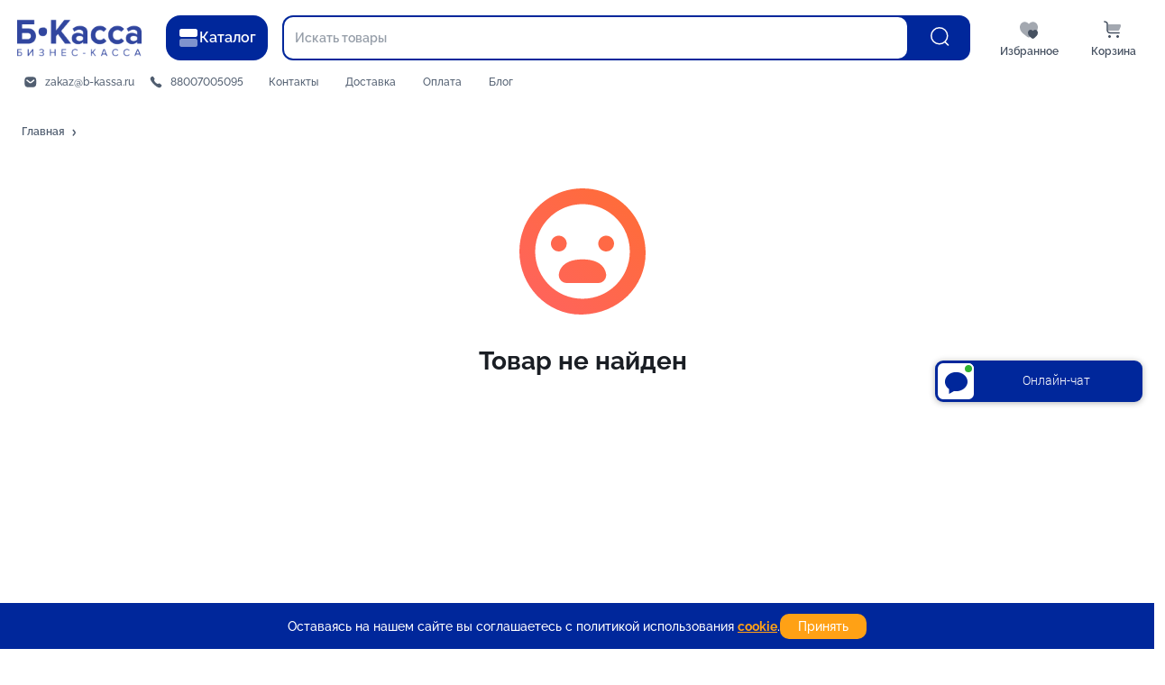

--- FILE ---
content_type: text/javascript;charset=UTF-8
request_url: https://whitesaas.com/api?action=chatGetAiInvitation
body_size: 827
content:
{"Success":true,"Data":{"ai_invitation":{"id":6456533,"invitation_id":3038921,"generate_data":"{\"keywords\":\"Интернет-магазин Б-касса\",\"description\":\"\",\"name\":\"\",\"generation_service\":\"open_ai\",\"behavior_message\":\"Напиши приветствие для посетителя на сайте компании в чате, с вовлечением в диалог, используя ключевые слова и описание. Прояви больше креативности и оригинальности. Твой ответ должен содержать 3 коротких предложения, каждое не более 6 слов. Последнее предложение должно быть вопросом и вовлекать посетителя в дальнейший диалог по теме ключевых слов или описания\",\"prompt\":\"Ключевые слова: Интернет-магазин Б-касса.\"}","hello_text":"Приветствую вас в нашем уютном интернет-магазине!","main_text":"У нас вы найдете все для вашей библиотеки.","call_to_action_text":"Готовы ли вы пополнить свою Б-кассу сегодня?","created_at":"2026-01-15 23:39:37","updated_at":"2026-01-15 23:39:37","deleted_at":null}}}